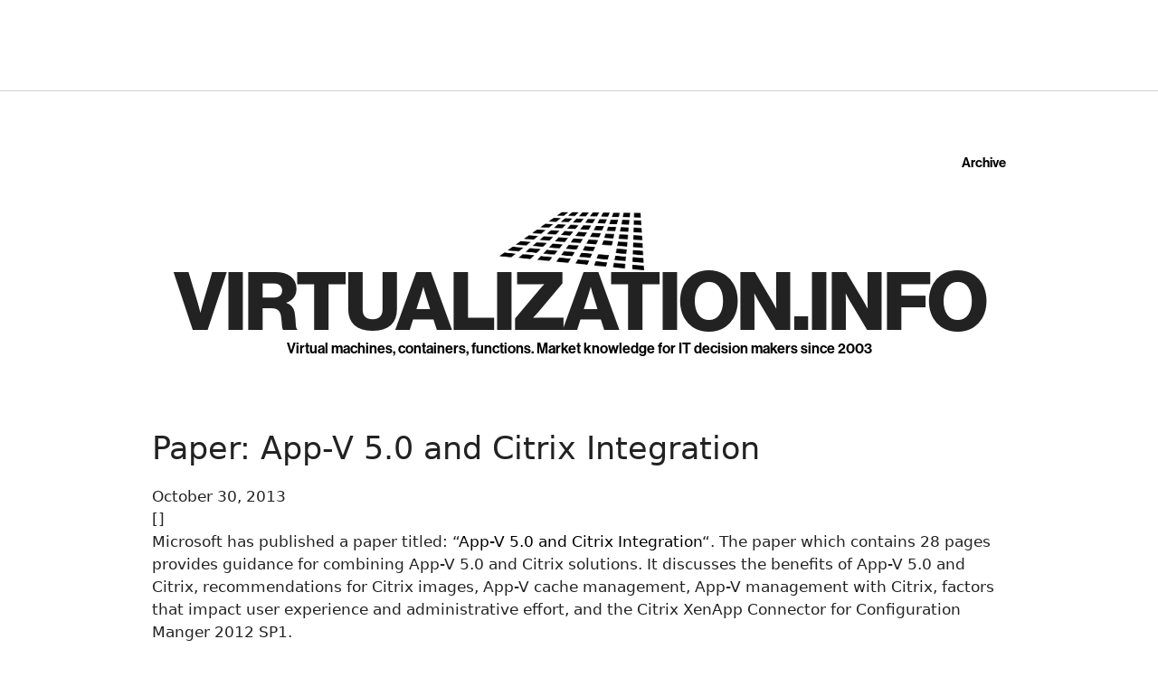

--- FILE ---
content_type: text/html; charset=utf-8
request_url: https://www.google.com/recaptcha/api2/aframe
body_size: 268
content:
<!DOCTYPE HTML><html><head><meta http-equiv="content-type" content="text/html; charset=UTF-8"></head><body><script nonce="RvMkAczV65Js_g_7LEkj7Q">/** Anti-fraud and anti-abuse applications only. See google.com/recaptcha */ try{var clients={'sodar':'https://pagead2.googlesyndication.com/pagead/sodar?'};window.addEventListener("message",function(a){try{if(a.source===window.parent){var b=JSON.parse(a.data);var c=clients[b['id']];if(c){var d=document.createElement('img');d.src=c+b['params']+'&rc='+(localStorage.getItem("rc::a")?sessionStorage.getItem("rc::b"):"");window.document.body.appendChild(d);sessionStorage.setItem("rc::e",parseInt(sessionStorage.getItem("rc::e")||0)+1);localStorage.setItem("rc::h",'1768680008930');}}}catch(b){}});window.parent.postMessage("_grecaptcha_ready", "*");}catch(b){}</script></body></html>